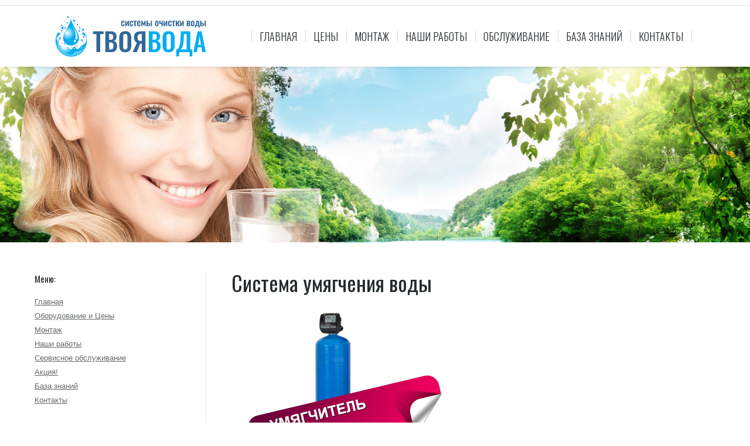

--- FILE ---
content_type: text/html; charset=UTF-8
request_url: https://xn----8sbebk1dc1a3j.xn--p1ai/umyagchenie.html
body_size: 51344
content:
<!DOCTYPE html>
<!--[if lt IE 10 ]>
<html lang="ru-RU" class="old-ie no-js">
<![endif]-->
<!--[if !(IE 6) | !(IE 7) | !(IE 8)  ]><!-->
<html lang="ru-RU" class="no-js">
<!--<![endif]-->
<head>
	<meta charset="UTF-8" />
		<meta name="viewport" content="width=device-width, initial-scale=1, maximum-scale=1">
		<link rel="profile" href="http://gmpg.org/xfn/11" />
	<link rel="pingback" href="https://XN----8SBEBK1DC1A3J.XN--P1AI/xmlrpc.php" />
	<!--[if IE]>
	<script src="//html5shiv.googlecode.com/svn/trunk/html5.js"></script>
	<![endif]-->
	<title>Системы умягчения воды | Твоя-Вода.рф</title>
<script type="text/javascript">
function createCookie(a,d,b){if(b){var c=new Date;c.setTime(c.getTime()+864E5*b);b="; expires="+c.toGMTString()}else b="";document.cookie=a+"="+d+b+"; path=/"}function readCookie(a){a+="=";for(var d=document.cookie.split(";"),b=0;b<d.length;b++){for(var c=d[b];" "==c.charAt(0);)c=c.substring(1,c.length);if(0==c.indexOf(a))return c.substring(a.length,c.length)}return null}function eraseCookie(a){createCookie(a,"",-1)}
function areCookiesEnabled(){var a=!1;createCookie("testing","Hello",1);null!=readCookie("testing")&&(a=!0,eraseCookie("testing"));return a}(function(a){var d=readCookie("devicePixelRatio"),b=void 0===a.devicePixelRatio?1:a.devicePixelRatio;areCookiesEnabled()&&null==d&&(createCookie("devicePixelRatio",b,7),1!=b&&a.location.reload(!0))})(window);
</script>
<!-- All in One SEO Pack 2.3.11 by Michael Torbert of Semper Fi Web Design[557,607] -->
<link rel="canonical" href="https://XN----8SBEBK1DC1A3J.XN--P1AI/umyagchenie.html" />
<!-- /all in one seo pack -->
<link rel="alternate" type="application/rss+xml" title="Твоя-Вода.рф &raquo; Лента" href="https://XN----8SBEBK1DC1A3J.XN--P1AI/feed" />
<link rel="alternate" type="application/rss+xml" title="Твоя-Вода.рф &raquo; Лента комментариев" href="https://XN----8SBEBK1DC1A3J.XN--P1AI/comments/feed" />
<link rel="alternate" type="application/rss+xml" title="Твоя-Вода.рф &raquo; Лента комментариев к &laquo;Системы умягчения воды&raquo;" href="https://XN----8SBEBK1DC1A3J.XN--P1AI/umyagchenie.html/feed" />
		<script type="text/javascript">
			window._wpemojiSettings = {"baseUrl":"https:\/\/s.w.org\/images\/core\/emoji\/72x72\/","ext":".png","source":{"concatemoji":"https:\/\/XN----8SBEBK1DC1A3J.XN--P1AI\/wp-includes\/js\/wp-emoji-release.min.js?ver=4.4.33"}};
			!function(e,n,t){var a;function i(e){var t=n.createElement("canvas"),a=t.getContext&&t.getContext("2d"),i=String.fromCharCode;return!(!a||!a.fillText)&&(a.textBaseline="top",a.font="600 32px Arial","flag"===e?(a.fillText(i(55356,56806,55356,56826),0,0),3e3<t.toDataURL().length):"diversity"===e?(a.fillText(i(55356,57221),0,0),t=a.getImageData(16,16,1,1).data,a.fillText(i(55356,57221,55356,57343),0,0),(t=a.getImageData(16,16,1,1).data)[0],t[1],t[2],t[3],!0):("simple"===e?a.fillText(i(55357,56835),0,0):a.fillText(i(55356,57135),0,0),0!==a.getImageData(16,16,1,1).data[0]))}function o(e){var t=n.createElement("script");t.src=e,t.type="text/javascript",n.getElementsByTagName("head")[0].appendChild(t)}t.supports={simple:i("simple"),flag:i("flag"),unicode8:i("unicode8"),diversity:i("diversity")},t.DOMReady=!1,t.readyCallback=function(){t.DOMReady=!0},t.supports.simple&&t.supports.flag&&t.supports.unicode8&&t.supports.diversity||(a=function(){t.readyCallback()},n.addEventListener?(n.addEventListener("DOMContentLoaded",a,!1),e.addEventListener("load",a,!1)):(e.attachEvent("onload",a),n.attachEvent("onreadystatechange",function(){"complete"===n.readyState&&t.readyCallback()})),(a=t.source||{}).concatemoji?o(a.concatemoji):a.wpemoji&&a.twemoji&&(o(a.twemoji),o(a.wpemoji)))}(window,document,window._wpemojiSettings);
		</script>
		<style type="text/css">
img.wp-smiley,
img.emoji {
	display: inline !important;
	border: none !important;
	box-shadow: none !important;
	height: 1em !important;
	width: 1em !important;
	margin: 0 .07em !important;
	vertical-align: -0.1em !important;
	background: none !important;
	padding: 0 !important;
}
</style>
<link rel='stylesheet' id='contact-form-7-css'  href='https://XN----8SBEBK1DC1A3J.XN--P1AI/wp-content/plugins/contact-form-7/includes/css/styles.css?ver=4.5.1' type='text/css' media='all' />
<link rel='stylesheet' id='go-pricing-styles-css'  href='https://XN----8SBEBK1DC1A3J.XN--P1AI/wp-content/plugins/go_pricing/assets/css/go_pricing_styles.css?ver=3.1.1' type='text/css' media='all' />
<link rel='stylesheet' id='rs-plugin-settings-css'  href='https://XN----8SBEBK1DC1A3J.XN--P1AI/wp-content/plugins/revslider/public/assets/css/settings.css?ver=5.4.8.2' type='text/css' media='all' />
<style id='rs-plugin-settings-inline-css' type='text/css'>
#rs-demo-id {}
</style>
<link rel='stylesheet' id='arpw-style-css'  href='https://XN----8SBEBK1DC1A3J.XN--P1AI/wp-content/plugins/advanced-random-posts-widget/assets/css/arpw-frontend.css?ver=4.4.33' type='text/css' media='all' />
<link rel='stylesheet' id='dt-web-fonts-css'  href='https://fonts.googleapis.com/css?family=Open+Sans%3A400%2C600%7COswald%3A300%2C400%7CAbril+Fatface&#038;ver=4.4.33' type='text/css' media='all' />
<link rel='stylesheet' id='dt-main-css'  href='https://XN----8SBEBK1DC1A3J.XN--P1AI/wp-content/themes/dt-the7/css/main.min.css?ver=3.0.1' type='text/css' media='all' />
<!--[if lt IE 10]>
<link rel='stylesheet' id='dt-old-ie-css'  href='https://XN----8SBEBK1DC1A3J.XN--P1AI/wp-content/themes/dt-the7/css/old-ie.css?ver=3.0.1' type='text/css' media='all' />
<![endif]-->
<link rel='stylesheet' id='dt-awsome-fonts-css'  href='https://XN----8SBEBK1DC1A3J.XN--P1AI/wp-content/themes/dt-the7/fonts/FontAwesome/css/font-awesome.min.css?ver=3.0.1' type='text/css' media='all' />
<link rel='stylesheet' id='dt-fontello-css'  href='https://XN----8SBEBK1DC1A3J.XN--P1AI/wp-content/themes/dt-the7/fonts/fontello/css/fontello.min.css?ver=3.0.1' type='text/css' media='all' />
<!--[if lt IE 10]>
<link rel='stylesheet' id='dt-custom-old-ie.less-css'  href='https://XN----8SBEBK1DC1A3J.XN--P1AI/wp-content/uploads/wp-less/dt-the7/css/custom-old-ie-fbca5a4d66.css?ver=3.0.1' type='text/css' media='all' />
<![endif]-->
<link rel='stylesheet' id='dt-custom.less-css'  href='https://XN----8SBEBK1DC1A3J.XN--P1AI/wp-content/uploads/wp-less/dt-the7/css/custom-fbca5a4d66.css?ver=3.0.1' type='text/css' media='all' />
<link rel='stylesheet' id='dt-media.less-css'  href='https://XN----8SBEBK1DC1A3J.XN--P1AI/wp-content/uploads/wp-less/dt-the7/css/media-683992efd4.css?ver=3.0.1' type='text/css' media='all' />
<link rel='stylesheet' id='style-css'  href='https://XN----8SBEBK1DC1A3J.XN--P1AI/wp-content/themes/dt-the7/style.css?ver=3.0.1' type='text/css' media='all' />
<style id='style-inline-css' type='text/css'>
.reply, .comment-meta, #reply-title small {
    font-size: 10px;
    line-height: 20px;
}
</style>
<link rel='stylesheet' id='bsf-Defaults-css'  href='https://XN----8SBEBK1DC1A3J.XN--P1AI/wp-content/uploads/smile_fonts/Defaults/Defaults.css?ver=4.4.33' type='text/css' media='all' />
<script type='text/javascript' src='https://XN----8SBEBK1DC1A3J.XN--P1AI/wp-includes/js/jquery/jquery.js?ver=1.11.3'></script>
<script type='text/javascript' src='https://XN----8SBEBK1DC1A3J.XN--P1AI/wp-includes/js/jquery/jquery-migrate.min.js?ver=1.2.1'></script>
<script type='text/javascript' src='https://XN----8SBEBK1DC1A3J.XN--P1AI/wp-content/plugins/responsive-scrolling-tables/js/responsivescrollingtables.js?ver=4.4.33'></script>
<script type='text/javascript' src='https://XN----8SBEBK1DC1A3J.XN--P1AI/wp-content/plugins/revslider/public/assets/js/jquery.themepunch.tools.min.js?ver=5.4.8.2'></script>
<script type='text/javascript' src='https://XN----8SBEBK1DC1A3J.XN--P1AI/wp-content/plugins/revslider/public/assets/js/jquery.themepunch.revolution.min.js?ver=5.4.8.2'></script>
<script type='text/javascript'>
/* <![CDATA[ */
var dtLocal = {"passText":"To view this protected post, enter the password below:","moreButtonText":{"loading":"\u0417\u0430\u0433\u0440\u0443\u0437\u043a\u0430 ..."},"postID":"2003","ajaxurl":"https:\/\/XN----8SBEBK1DC1A3J.XN--P1AI\/wp-admin\/admin-ajax.php","contactNonce":"ed31fa0579","ajaxNonce":"7e4bea6a5d","pageData":{"type":"page","template":"page","layout":null},"themeSettings":{"smoothScroll":"off","lazyLoading":false,"accentColor":{"mode":"gradient","color":["#0ca2e0","#27dde8"]},"floatingHeader":{"showAfter":150,"showMenu":true,"height":60,"logo":{"showLogo":true,"src":"https:\/\/XN----8SBEBK1DC1A3J.XN--P1AI\/wp-content\/uploads\/2020\/02\/logo.jpg 1x, https:\/\/XN----8SBEBK1DC1A3J.XN--P1AI\/wp-content\/uploads\/2020\/02\/logo.jpg 2x","w":269,"h":73}},"mobileHeader":{"firstSwitchPoint":1150,"secondSwitchPoint":830},"content":{"responsivenessTreshold":970,"textColor":"#676b6d","headerColor":"#262b2e"},"stripes":{"stripe1":{"textColor":"#676b6d","headerColor":"#262b2e"},"stripe2":{"textColor":"#ffffff","headerColor":"#ffffff"},"stripe3":{"textColor":"#ffffff","headerColor":"#ffffff"}}}};
/* ]]> */
</script>
<script type='text/javascript' src='https://XN----8SBEBK1DC1A3J.XN--P1AI/wp-content/themes/dt-the7/js/above-the-fold.min.js?ver=3.0.1'></script>
<link rel='https://api.w.org/' href='https://XN----8SBEBK1DC1A3J.XN--P1AI/wp-json/' />
<link rel="EditURI" type="application/rsd+xml" title="RSD" href="https://XN----8SBEBK1DC1A3J.XN--P1AI/xmlrpc.php?rsd" />
<link rel="wlwmanifest" type="application/wlwmanifest+xml" href="https://XN----8SBEBK1DC1A3J.XN--P1AI/wp-includes/wlwmanifest.xml" /> 
<meta name="generator" content="WordPress 4.4.33" />
<link rel='shortlink' href='https://XN----8SBEBK1DC1A3J.XN--P1AI/?p=2003' />
<link rel="alternate" type="application/json+oembed" href="https://XN----8SBEBK1DC1A3J.XN--P1AI/wp-json/oembed/1.0/embed?url=https%3A%2F%2FXN----8SBEBK1DC1A3J.XN--P1AI%2Fumyagchenie.html" />
<link rel="alternate" type="text/xml+oembed" href="https://XN----8SBEBK1DC1A3J.XN--P1AI/wp-json/oembed/1.0/embed?url=https%3A%2F%2FXN----8SBEBK1DC1A3J.XN--P1AI%2Fumyagchenie.html&#038;format=xml" />
		<script type="text/javascript">
			dtGlobals.logoEnabled = 1;
			dtGlobals.logoURL = 'https://XN----8SBEBK1DC1A3J.XN--P1AI/wp-content/uploads/2020/02/logo.jpg 1x, https://XN----8SBEBK1DC1A3J.XN--P1AI/wp-content/uploads/2020/02/logo.jpg 2x';
			dtGlobals.logoW = '269';
			dtGlobals.logoH = '73';
			smartMenu = 1;
		</script>
		<meta name="generator" content="Powered by Visual Composer - drag and drop page builder for WordPress."/>
<!--[if lte IE 9]><link rel="stylesheet" type="text/css" href="https://XN----8SBEBK1DC1A3J.XN--P1AI/wp-content/plugins/js_composer/assets/css/vc_lte_ie9.min.css" media="screen"><![endif]--><!--[if IE  8]><link rel="stylesheet" type="text/css" href="https://XN----8SBEBK1DC1A3J.XN--P1AI/wp-content/plugins/js_composer/assets/css/vc-ie8.min.css" media="screen"><![endif]--><meta name="generator" content="Powered by Slider Revolution 5.4.8.2 - responsive, Mobile-Friendly Slider Plugin for WordPress with comfortable drag and drop interface." />
<!-- icon -->
<link rel="icon" href="https://XN----8SBEBK1DC1A3J.XN--P1AI/wp-content/uploads/2016/12/favicon.ico" type="image/x-icon" />
<link rel="shortcut icon" href="https://XN----8SBEBK1DC1A3J.XN--P1AI/wp-content/uploads/2016/12/favicon.ico" type="image/x-icon" />
<script type="text/javascript">function setREVStartSize(e){									
						try{ e.c=jQuery(e.c);var i=jQuery(window).width(),t=9999,r=0,n=0,l=0,f=0,s=0,h=0;
							if(e.responsiveLevels&&(jQuery.each(e.responsiveLevels,function(e,f){f>i&&(t=r=f,l=e),i>f&&f>r&&(r=f,n=e)}),t>r&&(l=n)),f=e.gridheight[l]||e.gridheight[0]||e.gridheight,s=e.gridwidth[l]||e.gridwidth[0]||e.gridwidth,h=i/s,h=h>1?1:h,f=Math.round(h*f),"fullscreen"==e.sliderLayout){var u=(e.c.width(),jQuery(window).height());if(void 0!=e.fullScreenOffsetContainer){var c=e.fullScreenOffsetContainer.split(",");if (c) jQuery.each(c,function(e,i){u=jQuery(i).length>0?u-jQuery(i).outerHeight(!0):u}),e.fullScreenOffset.split("%").length>1&&void 0!=e.fullScreenOffset&&e.fullScreenOffset.length>0?u-=jQuery(window).height()*parseInt(e.fullScreenOffset,0)/100:void 0!=e.fullScreenOffset&&e.fullScreenOffset.length>0&&(u-=parseInt(e.fullScreenOffset,0))}f=u}else void 0!=e.minHeight&&f<e.minHeight&&(f=e.minHeight);e.c.closest(".rev_slider_wrapper").css({height:f})					
						}catch(d){console.log("Failure at Presize of Slider:"+d)}						
					};</script>
<noscript><style type="text/css"> .wpb_animate_when_almost_visible { opacity: 1; }</style></noscript><script src='https://www.google.com/recaptcha/api.js'></script>

<!-- Yandex.Metrika counter -->
<script type="text/javascript" >
   (function(m,e,t,r,i,k,a){m[i]=m[i]||function(){(m[i].a=m[i].a||[]).push(arguments)};
   m[i].l=1*new Date();k=e.createElement(t),a=e.getElementsByTagName(t)[0],k.async=1,k.src=r,a.parentNode.insertBefore(k,a)})
   (window, document, "script", "https://mc.yandex.ru/metrika/tag.js", "ym");

   ym(47036244, "init", {
        clickmap:true,
        trackLinks:true,
        accurateTrackBounce:true,
        webvisor:true
   });
</script>
<noscript><div><img src="https://mc.yandex.ru/watch/47036244" style="position:absolute; left:-9999px;" alt="" /></div></noscript>
<!-- /Yandex.Metrika counter -->

<meta name="yandex-verification" content="6682aa58b6f5d46d" />
<meta name="yandex-verification" content="6682aa58b6f5d46d" />
</head>
<body class="page page-id-2003 page-template-default fancy-header-on scale-on-hover small-hover-icons overlay-cursor-on accent-gradient srcset-enabled btn-material custom-btn-color custom-btn-hover-color filter-style-ios contact-form-minimal small-fancy-datas semitransparent-bullets bold-icons phantom-fade phantom-shadow-decoration phantom-custom-logo-on floating-mobile-menu-icon top-header first-switch-logo-center first-switch-menu-left second-switch-logo-center second-switch-menu-left wpb-js-composer js-comp-ver-4.8.1 vc_responsive outlined-portfolio-icons album-minuatures-style-2">

<div id="page">


<div class="masthead inline-header center full-height dividers surround shadow-decoration show-device-logo show-mobile-logo" role="banner">

			<div class="top-bar full-width-line">
								</div>
	<header class="header-bar">

						<div class="branding">

					<a href="https://XN----8SBEBK1DC1A3J.XN--P1AI/"><img class=" preload-me" srcset="https://XN----8SBEBK1DC1A3J.XN--P1AI/wp-content/uploads/2020/02/logo.jpg 1x, https://XN----8SBEBK1DC1A3J.XN--P1AI/wp-content/uploads/2020/02/logo.jpg 2x" width="269" height="73"  alt="Твоя-Вода.рф" /><img class="mobile-logo preload-me" srcset="https://XN----8SBEBK1DC1A3J.XN--P1AI/wp-content/uploads/2020/02/logo.jpg 1x, https://XN----8SBEBK1DC1A3J.XN--P1AI/wp-content/uploads/2020/02/logo.jpg 2x" width="269" height="73"  alt="Твоя-Вода.рф" /></a>
					<div id="site-title" class="assistive-text">Твоя-Вода.рф</div>
					<div id="site-description" class="assistive-text">Системы очистки воды, фильтры, водоподготовка</div>

					
					
				</div>
		<ul class="main-nav underline-decoration upwards-line gradient-hover" role="menu"><li class="menu-item menu-item-type-custom menu-item-object-custom menu-item-1671 first"><a href='/' data-level='1'><span class="menu-item-text"><span class="menu-text">ГЛАВНАЯ</span></span></a></li> <li class="menu-item menu-item-type-custom menu-item-object-custom menu-item-1673 dt-mega-menu mega-auto-width mega-column-3"><a href='/price.html' data-level='1'><span class="menu-item-text"><span class="menu-text">ЦЕНЫ</span></span></a></li> <li class="menu-item menu-item-type-custom menu-item-object-custom menu-item-1674"><a href='/montag.html' data-level='1'><span class="menu-item-text"><span class="menu-text">МОНТАЖ</span></span></a></li> <li class="menu-item menu-item-type-custom menu-item-object-custom menu-item-2513"><a href='/nashi-raboty.html' data-level='1'><span class="menu-item-text"><span class="menu-text">НАШИ РАБОТЫ</span></span></a></li> <li class="menu-item menu-item-type-custom menu-item-object-custom menu-item-2738"><a href='/service.html' data-level='1'><span class="menu-item-text"><span class="menu-text">ОБСЛУЖИВАНИЕ</span></span></a></li> <li class="menu-item menu-item-type-custom menu-item-object-custom menu-item-1675"><a href='/oborudovanie.html' data-level='1'><span class="menu-item-text"><span class="menu-text">БАЗА ЗНАНИЙ</span></span></a></li> <li class="menu-item menu-item-type-custom menu-item-object-custom menu-item-1672"><a href='/contact.html' data-level='1'><span class="menu-item-text"><span class="menu-text">КОНТАКТЫ</span></span></a></li> </ul>
		
	</header>

</div><div class='dt-close-mobile-menu-icon'><span></span></div>
<div class='dt-mobile-header'>
	<ul class="mobile-main-nav" role="menu">
		<li class="menu-item menu-item-type-custom menu-item-object-custom menu-item-1671 first"><a href='/' data-level='1'><span class="menu-item-text"><span class="menu-text">ГЛАВНАЯ</span></span></a></li> <li class="menu-item menu-item-type-custom menu-item-object-custom menu-item-1673 dt-mega-menu mega-auto-width mega-column-3"><a href='/price.html' data-level='1'><span class="menu-item-text"><span class="menu-text">ЦЕНЫ</span></span></a></li> <li class="menu-item menu-item-type-custom menu-item-object-custom menu-item-1674"><a href='/montag.html' data-level='1'><span class="menu-item-text"><span class="menu-text">МОНТАЖ</span></span></a></li> <li class="menu-item menu-item-type-custom menu-item-object-custom menu-item-2513"><a href='/nashi-raboty.html' data-level='1'><span class="menu-item-text"><span class="menu-text">НАШИ РАБОТЫ</span></span></a></li> <li class="menu-item menu-item-type-custom menu-item-object-custom menu-item-2738"><a href='/service.html' data-level='1'><span class="menu-item-text"><span class="menu-text">ОБСЛУЖИВАНИЕ</span></span></a></li> <li class="menu-item menu-item-type-custom menu-item-object-custom menu-item-1675"><a href='/oborudovanie.html' data-level='1'><span class="menu-item-text"><span class="menu-text">БАЗА ЗНАНИЙ</span></span></a></li> <li class="menu-item menu-item-type-custom menu-item-object-custom menu-item-1672"><a href='/contact.html' data-level='1'><span class="menu-item-text"><span class="menu-text">КОНТАКТЫ</span></span></a></li> 	</ul>
	<div class='mobile-mini-widgets-in-menu'></div>
</div>
	<header id="fancy-header" class="fancy-header titles-off title-center" style="background-color: #222222; background-size: cover; background-repeat: no-repeat; background-image: url(https://XN----8SBEBK1DC1A3J.XN--P1AI/wp-content/uploads/2016/11/slide-0.jpg); background-position: center center; min-height: 300px" >
			<div class="wf-wrap">
				<div class="wf-table" style="height: 300px;"><div class="wf-td"><div class="assistive-text">You are here:</div><ol class="breadcrumbs text-small" style="color: #ffffff;" xmlns:v="http://rdf.data-vocabulary.org/#"><li typeof="v:Breadcrumb"><a rel="v:url" property="v:title" href="https://XN----8SBEBK1DC1A3J.XN--P1AI/" title="">Home</a></li><li class="current">Системы умягчения воды</li></ol></div></div>
			</div>
			</header>
	
	<div id="main" class="sidebar-left"><!-- class="sidebar-none", class="sidebar-left", class="sidebar-right" -->

		
		<div class="main-gradient"></div>
		<div class="wf-wrap">
			<div class="wf-container-main">

				
	
		
			<div id="content" class="content" role="main">

			
					
					<h1>Система умягчения воды</h1>
<p><img class="alignnone size-full wp-image-1988" src="http://XN----8SBEBK1DC1A3J.XN--P1AI/wp-content/uploads/2016/11/montazh-6-umyzgchitel.jpg" alt="montazh-6-umyzgchitel" width="375" height="366" srcset="https://XN----8SBEBK1DC1A3J.XN--P1AI/wp-content/uploads/2016/11/montazh-6-umyzgchitel-300x293.jpg 300w, https://XN----8SBEBK1DC1A3J.XN--P1AI/wp-content/uploads/2016/11/montazh-6-umyzgchitel.jpg 375w" sizes="(max-width: 375px) 100vw, 375px" /></p>
<p>&nbsp;</p>
<table width="608">
<tbody>
<tr>
<td width="187"><strong>производительность</strong></td>
<td width="339"><strong>спецификация</strong></td>
<td width="108"><strong>цена (руб.)</strong></td>
<td width="116"><strong>монтаж(руб.)</strong></td>
</tr>
<tr>
<td>1000 — 1200 литров/час</td>
<td>умягчитель 1044 WS TC</td>
<td>от 38000</td>
<td>13000</td>
</tr>
<tr>
<td>1200 — 1500 литров/час</td>
<td>умягчитель 1054 WS TC;</td>
<td>от 42000</td>
<td>13000</td>
</tr>
<tr>
<td>1500 — 2000 литров/час</td>
<td> умягчитель 1248 WS TC;</td>
<td>от 48000</td>
<td>13000</td>
</tr>
</tbody>
</table>
<p>&nbsp;</p>
<p><strong>Применение:</strong> системы умягчения воды предназначены для смягчения воды, снижения жесткости и предотвращения образования накипи в системах холодного и горячего водоснабжения, защиты водонагревательных приборов (в том числе стиральных и посудомоечных машин) и уменьшения расхода моющих средств.</p>
<p><strong>Загрузка</strong>: в умягчителях данной серии в качестве фильтрующей загрузки используется катионообменная смола в Na-форме. Периодическая регенерация фильтров умягчения воды проводится концентрированным раствором поваренной соли. В зависимости от типа автоматического устройства управления регенерация проводится «сверху-вниз» или «снизу-вверх.Использование противоточной регенерации позволяет увеличить ресурс системы и производительность, а также существенно сократить расход реагентов.</p>
<p><strong>Основные требования к воде</strong></p>
<ul>
<li>Твердые абразивные частицы: отсутствие</li>
<li>Железо общее не более 0,3 мг/л</li>
<li>Марганец — отсутствие</li>
<li>Водородный показатель — 6,2-8,5</li>
<li>Взвешенные вещества — не более 5 мг/л</li>
<li>Нефтепродукты — отсутствие</li>
<li>Сероводород и сульфиды — отсутствие</li>
<li>Окисляемость пермангонатная — не более 3,0 мг/л</li>
<li>Жесткость воды: ≤ 10 мг-экв/л.</li>
</ul>
<h3>Состав:</h3>
<p><strong>Вариант компоновки  класса «Эконом»</strong></p>
<ul>
<li>Грязевой фильтр</li>
<li>Автоматический фильтр умягчения воды</li>
<li>Регулятор жесткости воды</li>
<li>Комплект загрузки</li>
<li>Солевой бак</li>
<li>Фильтр тонкой очистки (опционально)</li>
</ul>
<p><strong>Вариант компоновки  класса «Стандарт»</strong></p>
<ul>
<li>Грязевой фильтр</li>
<li>Автоматический фильтр умягчения воды со встроенным датчиком расхода</li>
<li>Регулятор жесткости воды</li>
<li>Комплект загрузки</li>
<li>Солевой бак</li>
<li>Фильтр тонкой очистки(опционально)</li>
<li>Манометры</li>
<li>Автоматическая система контроля протечки воды</li>
</ul>
<p><strong>Вариант компоновки  класса «Премиум»</strong></p>
<ul>
<li>Грязевой фильтр</li>
<li>Автоматический фильтр умягчения воды со встроенным датчиком расхода</li>
<li>Интерфейс управляющих клапанов на русском языке</li>
<li>Регулятор жесткости воды</li>
<li>Фильтр тонкой очистки(опционально)</li>
<li>Манометры</li>
<li>Автоматическая система контроля протечки воды</li>
<li>Комплект чехлов для защиты корпусов фильтров от образования конденсата</li>
</ul>
<h2> Комплексные системы умягчения и очистки воды опционально комплектуются:</h2>
<ul>
<li><strong>установкой ультрафиолетового обеззараживания</strong>— уничтожает бактерии, вирусы и прочие микроорганизмы за счет воздействия УФ-излучения. Работа ультрафиолетового стерилизатора основана на том, что излучение с длиной волны 254 нм, генерируемое УФ-лампой, уничтожает до 99,99% бактерий, вирусов и прочих микроорганизмов.</li>
<li><strong>Возможным элементом из любого класса</strong></li>
</ul>
<h3>Услуги в комплекте:</h3>
<p><strong>Пакет услуг Эконом включает в себя:</strong></p>
<ol>
<li>Гарантия на оборудование — 3 года</li>
<li>Бесплатная доставка в пределах Московской области</li>
<li>Экспресс анализ воды после установки системы</li>
<li>Юридическая гарантия на чистую воду</li>
</ol>
<p><strong>Пакет услуг Стандарт включает в себя:</strong></p>
<ol>
<li>Гарантия на оборудование — 3 года</li>
<li>Бесплатная доставка в пределах Московской области</li>
<li>Экспресс анализ воды после установки системы</li>
<li>Реагентные материалы на 1 месяц</li>
<li>Юридическая гарантия на чистую воду</li>
<li>Автоматическая система контроля протечки воды</li>
</ol>
<p><strong>Пакет услуг ПРЕМИУМ включает в себя:</strong></p>
<ol>
<li>Русифицированный интерфейс управляющего клапана</li>
<li>Защита корпусов фильтров от образования конденсата</li>
<li>Гарантия на оборудование — 3 года</li>
<li>Бесплатная доставка в пределах Московской области</li>
<li>Экспресс анализ воды после установки системы</li>
<li>Реагентные материалы на 1 месяц</li>
<li>Бесплатный разовый сервис в течение 3-х месяцев после запуска</li>
<li>(в пределах Московской области)</li>
<li>Автоматическая система контроля протечки воды</li>
</ol>
<p><span style="font-size: x-large;">Звоните:<span style="color: #ff0000;"> <a style="color: #ff0000;" href="tel:+79853007942">+7 (985) 300-7942</a></span></span></p>
<p>&nbsp;</p>
<p><a href="whatsapp://send?phone=79853007942"><img class="alignnone size-full wp-image-2605" src="https://XN----8SBEBK1DC1A3J.XN--P1AI/wp-content/uploads/2020/10/wats.png" alt="wats" width="228" height="33" border="0" /></a></p>

					
					
					

	<div id="comments" class="comments-area">
	
			<div class="dt-fancy-separator title-left fancy-comments-title">
			<div class="dt-fancy-title">Комментарии (3)<span class="separator-holder separator-right"></span></div>
		</div>

		
		<ol class="commentlist">
					<li class="comment even thread-even depth-1" id="comment-56">

			<article id="div-comment-56">

			<div class="reply">
				<a rel='nofollow' class='comment-reply-link' href='https://XN----8SBEBK1DC1A3J.XN--P1AI/umyagchenie.html?replytocom=56#respond' onclick='return addComment.moveForm( "div-comment-56", "56", "respond", "2003" )' aria-label='Комментарий к записи Ольга'>Ответить</a>			</div><!-- .reply -->

			<div class="comment-meta">
				<time datetime="2022-09-30T16:51:29+00:00">
				30.09.2022 в 16:51				</time>
							</div><!-- .comment-meta -->

			<div class="comment-author vcard">
				<span class="avatar no-avatar"></span><cite class="fn">Ольга</cite>			</div><!-- .comment-author .vcard -->

			
			<div class="comment-content"><p>Вода с такой системой идет отличная. Даже в пароочиститель теперь из-под крана спокойно наливаю, не надо каждый месяц его чистить от накипи. Очень довольна, что решила поставить.</p>
</div>

			</article>

		</li><!-- #comment-## -->
		<li class="comment odd alt thread-odd thread-alt depth-1" id="comment-57">

			<article id="div-comment-57">

			<div class="reply">
				<a rel='nofollow' class='comment-reply-link' href='https://XN----8SBEBK1DC1A3J.XN--P1AI/umyagchenie.html?replytocom=57#respond' onclick='return addComment.moveForm( "div-comment-57", "57", "respond", "2003" )' aria-label='Комментарий к записи алена'>Ответить</a>			</div><!-- .reply -->

			<div class="comment-meta">
				<time datetime="2022-09-30T16:57:34+00:00">
				30.09.2022 в 16:57				</time>
							</div><!-- .comment-meta -->

			<div class="comment-author vcard">
				<span class="avatar no-avatar"></span><cite class="fn">алена</cite>			</div><!-- .comment-author .vcard -->

			
			<div class="comment-content"><p>Никогда раньше не видела такой интересной системы для умягчения воды. Казалось, что так и будем жить с накипью везде вообще, да и привкус такой у воды железистый был. Сейчас ситуация полностью изменилась  &#8212; поставили вариант эконом, оказалось вполне достаточно.</p>
</div>

			</article>

		</li><!-- #comment-## -->
		<li class="comment even thread-even depth-1" id="comment-58">

			<article id="div-comment-58">

			<div class="reply">
				<a rel='nofollow' class='comment-reply-link' href='https://XN----8SBEBK1DC1A3J.XN--P1AI/umyagchenie.html?replytocom=58#respond' onclick='return addComment.moveForm( "div-comment-58", "58", "respond", "2003" )' aria-label='Комментарий к записи Петр'>Ответить</a>			</div><!-- .reply -->

			<div class="comment-meta">
				<time datetime="2022-09-30T16:58:25+00:00">
				30.09.2022 в 16:58				</time>
							</div><!-- .comment-meta -->

			<div class="comment-author vcard">
				<span class="avatar no-avatar"></span><cite class="fn">Петр</cite>			</div><!-- .comment-author .vcard -->

			
			<div class="comment-content"><p>Система умягчения воды рабочая. Установили стандартную, нам хватило &#8212; вода пошла отличная. Первое по чайнику заметили- никакой накипи больше нет.</p>
</div>

			</article>

		</li><!-- #comment-## -->
		</ol><!-- .commentlist -->

		
	
		
			
		<div class="dt-fancy-separator title-left fancy-comments-form">
			<div class="dt-fancy-title">Оставить комментарий<span class="separator-holder separator-right"></span></div>
		</div>

			<div id="respond" class="comment-respond">
			<h3 id="reply-title" class="comment-reply-title"> <small><a rel="nofollow" id="cancel-comment-reply-link" href="/umyagchenie.html#respond" style="display:none;">Отменить ответ</a></small></h3>				<form action="https://XN----8SBEBK1DC1A3J.XN--P1AI/wp-comments-post.php" method="post" id="commentform" class="comment-form">
					<p class="comment-notes text-small">Ваш email адрес не публикуется. Обязательные для заполнения поля помечены <span class="required">*</span></p><p class="comment-form-comment"><label class="assistive-text" for="comment">Комментарий</label><textarea id="comment" placeholder="Комментарий" name="comment" cols="45" rows="8" aria-required="true"></textarea></p><p class="form-allowed-tags text-small wf-mobile-hidden">Вы можете использовать следующие <abbr title="HyperText Markup Language">HTML</abbr> теги и атрибуты:  <code>&lt;a href=&quot;&quot; title=&quot;&quot;&gt; &lt;abbr title=&quot;&quot;&gt; &lt;acronym title=&quot;&quot;&gt; &lt;b&gt; &lt;blockquote cite=&quot;&quot;&gt; &lt;cite&gt; &lt;code&gt; &lt;del datetime=&quot;&quot;&gt; &lt;em&gt; &lt;i&gt; &lt;q cite=&quot;&quot;&gt; &lt;s&gt; &lt;strike&gt; &lt;strong&gt; </code></p><div class="form-fields"><span class="comment-form-author"><label class="assistive-text" for="author">Имя &#42;</label><input id="author" name="author" type="text" placeholder="Имя&#42;" value="" size="30" aria-required='true' /></span>
<span class="comment-form-email"><label class="assistive-text" for="email">Email &#42;</label><input id="email" name="email" type="text" placeholder="Email&#42;" value="" size="30" aria-required='true' /></span>
<span class="comment-form-url"><label class="assistive-text" for="url">Сайт</label><input id="url" name="url" type="text" placeholder="Сайт" value="" size="30" /></span></div>
<p class="form-submit"><input name="submit" type="submit" id="submit" class="submit" value="Отправить комментарий" /> <a href="javascript: void(0);" class="clear-form">очистить</a><a href="javascript: void(0);" class="dt-btn dt-btn-m"><span>Отправить</span></a><input type='hidden' name='comment_post_ID' value='2003' id='comment_post_ID' />
<input type='hidden' name='comment_parent' id='comment_parent' value='0' />
</p><p style="display: none;"><input type="hidden" id="akismet_comment_nonce" name="akismet_comment_nonce" value="f8a229e416" /></p><p style="display: none;"><input type="hidden" id="ak_js" name="ak_js" value="128"/></p>				</form>
					</div><!-- #respond -->
		
	</div><!-- #comments .comments-area -->

				
			
			</div><!-- #content -->

			
				<aside id="sidebar" class="sidebar">
					<div class="sidebar-content">
						<section id="text-4" class="widget widget_text"><div class="widget-title">Меню:</div>			<div class="textwidget"><a href="/">Главная</a><BR>


<a href="/price.html">Оборудование и Цены</a><BR>
<a href="/montag.html">Монтаж</a><BR>
<a href="/nashi-raboty.html">Наши работы</a><BR>
<a href="/service.html">Сервисное обслуживание</a><BR>
<a href="/aktsiya.html">Акция!</a><BR>
<a href="/oborudovanie.html">База знаний</a><BR>
<a href="/contact.html">Контакты</a><BR>
</div>
		</section><section id="arpw-widget-2" class="widget arpw-widget-random"><div class="widget-title"><a href="/nashi-raboty.html" title="Наши работы:">Наши работы:</a></div><div class="arpw-random-post "><ul class="arpw-ul"><li class="arpw-li arpw-clearfix"><a href="https://XN----8SBEBK1DC1A3J.XN--P1AI/1000-litrov-v-chas-chehov.html"  rel="bookmark"><img class="arpw-thumbnail alignleft" src="https://XN----8SBEBK1DC1A3J.XN--P1AI/wp-content/uploads/2021/08/0-11-80x80.jpg" alt="Система умягчения 1000 литров в час. Чехов." width="80" height="80"></a><a class="arpw-title" href="https://XN----8SBEBK1DC1A3J.XN--P1AI/1000-litrov-v-chas-chehov.html" rel="bookmark">Система умягчения 1000 литров в час. Чехов.</a></li><li class="arpw-li arpw-clearfix"><a href="https://XN----8SBEBK1DC1A3J.XN--P1AI/sistema-ochistki-vody-kompleksnaya.html"  rel="bookmark"><img class="arpw-thumbnail alignleft" src="https://XN----8SBEBK1DC1A3J.XN--P1AI/wp-content/uploads/2020/02/water-80x80.jpg" alt="Система очистки воды &#171;Комплексная&#187;" width="80" height="80"></a><a class="arpw-title" href="https://XN----8SBEBK1DC1A3J.XN--P1AI/sistema-ochistki-vody-kompleksnaya.html" rel="bookmark">Система очистки воды &#171;Комплексная&#187;</a></li><li class="arpw-li arpw-clearfix"><a href="https://XN----8SBEBK1DC1A3J.XN--P1AI/kompleksnaya-sistema-s-beznapornoj-aeratsiej.html"  rel="bookmark"><img class="arpw-thumbnail alignleft" src="https://XN----8SBEBK1DC1A3J.XN--P1AI/wp-content/uploads/2020/02/3-1-1-80x80.jpg" alt="Комплексная система с безнапорной аэрацией и запасом воды" width="80" height="80"></a><a class="arpw-title" href="https://XN----8SBEBK1DC1A3J.XN--P1AI/kompleksnaya-sistema-s-beznapornoj-aeratsiej.html" rel="bookmark">Комплексная система с безнапорной аэрацией и запасом воды</a></li><li class="arpw-li arpw-clearfix"><a href="https://XN----8SBEBK1DC1A3J.XN--P1AI/sistema-obratnogo-osmosa-s-razdachej.html"  rel="bookmark"><img class="arpw-thumbnail alignleft" src="https://XN----8SBEBK1DC1A3J.XN--P1AI/wp-content/uploads/2020/02/3-1-80x80.jpg" alt="Система обратного осмоса с раздачей по всему дому &#171;п. Лугинино&#187;" width="80" height="80"></a><a class="arpw-title" href="https://XN----8SBEBK1DC1A3J.XN--P1AI/sistema-obratnogo-osmosa-s-razdachej.html" rel="bookmark">Система обратного осмоса с раздачей по всему дому &#171;п. Лугинино&#187;</a></li><li class="arpw-li arpw-clearfix"><a href="https://XN----8SBEBK1DC1A3J.XN--P1AI/solnechnyj-gorod.html"  rel="bookmark"><img class="arpw-thumbnail alignleft" src="https://XN----8SBEBK1DC1A3J.XN--P1AI/wp-content/uploads/2020/02/3-80x80.jpg" alt="Комплексная система очистки воды КП &#171;Солнечный город&#187;" width="80" height="80"></a><a class="arpw-title" href="https://XN----8SBEBK1DC1A3J.XN--P1AI/solnechnyj-gorod.html" rel="bookmark">Комплексная система очистки воды КП &#171;Солнечный город&#187;</a></li><li class="arpw-li arpw-clearfix"><a href="https://XN----8SBEBK1DC1A3J.XN--P1AI/brovi.html"  rel="bookmark"><img class="arpw-thumbnail alignleft" src="https://XN----8SBEBK1DC1A3J.XN--P1AI/wp-content/uploads/2021/08/0-10-80x80.jpg" alt="Система подготовки воды из колодца. Раменский район д. Брови." width="80" height="80"></a><a class="arpw-title" href="https://XN----8SBEBK1DC1A3J.XN--P1AI/brovi.html" rel="bookmark">Система подготовки воды из колодца. Раменский район д. Брови.</a></li><li class="arpw-li arpw-clearfix"><a href="https://XN----8SBEBK1DC1A3J.XN--P1AI/modernizatsiya-sistemy-zakazchika.html"  rel="bookmark"><img class="arpw-thumbnail alignleft" src="https://XN----8SBEBK1DC1A3J.XN--P1AI/wp-content/uploads/2020/02/8-80x80.jpg" alt="Модернизация системы Заказчика &#171;п.Жаворонки&#187;" width="80" height="80"></a><a class="arpw-title" href="https://XN----8SBEBK1DC1A3J.XN--P1AI/modernizatsiya-sistemy-zakazchika.html" rel="bookmark">Модернизация системы Заказчика &#171;п.Жаворонки&#187;</a></li><li class="arpw-li arpw-clearfix"><a href="https://XN----8SBEBK1DC1A3J.XN--P1AI/d-pyatkovo-ruzskij-rajon.html"  rel="bookmark"><img class="arpw-thumbnail alignleft" src="https://XN----8SBEBK1DC1A3J.XN--P1AI/wp-content/uploads/2020/02/6-80x80.jpg" alt="Комплексная система очистки воды &#171;д. Пятково, Рузский район&#187;" width="80" height="80"></a><a class="arpw-title" href="https://XN----8SBEBK1DC1A3J.XN--P1AI/d-pyatkovo-ruzskij-rajon.html" rel="bookmark">Комплексная система очистки воды &#171;д. Пятково, Рузский район&#187;</a></li><li class="arpw-li arpw-clearfix"><a href="https://XN----8SBEBK1DC1A3J.XN--P1AI/sistema-osvetleniya-i-umyagcheniya-vody.html"  rel="bookmark"><img class="arpw-thumbnail alignleft" src="https://XN----8SBEBK1DC1A3J.XN--P1AI/wp-content/uploads/2020/02/33-1-80x80.jpg" alt="Система осветления и умягчения воды эконом класса" width="80" height="80"></a><a class="arpw-title" href="https://XN----8SBEBK1DC1A3J.XN--P1AI/sistema-osvetleniya-i-umyagcheniya-vody.html" rel="bookmark">Система осветления и умягчения воды эконом класса</a></li><li class="arpw-li arpw-clearfix"><a href="https://XN----8SBEBK1DC1A3J.XN--P1AI/kompleksnaya-sistema-ochistki-vody-premium.html"  rel="bookmark"><img class="arpw-thumbnail alignleft" src="https://XN----8SBEBK1DC1A3J.XN--P1AI/wp-content/uploads/2020/02/1-80x80.jpg" alt="Комплексная система очистки воды &#171;Премиум&#187;" width="80" height="80"></a><a class="arpw-title" href="https://XN----8SBEBK1DC1A3J.XN--P1AI/kompleksnaya-sistema-ochistki-vody-premium.html" rel="bookmark">Комплексная система очистки воды &#171;Премиум&#187;</a></li></ul></div><!-- Generated by https://wordpress.org/plugins/advanced-random-posts-widget/ -->Смотрите больше выполненных проектов систем водоочистки в разделе <a href="/nashi-raboty.html">наши работы &gt;&gt;</a></section><section id="text-6" class="widget widget_text"><div class="widget-title">Есть вопросы? Напишите нам!</div>			<div class="textwidget"><div role="form" class="wpcf7" id="wpcf7-f4-o1" lang="ru-RU" dir="ltr">
<div class="screen-reader-response"></div>
<form action="/umyagchenie.html#wpcf7-f4-o1" method="post" class="wpcf7-form" novalidate="novalidate">
<div style="display: none;">
<input type="hidden" name="_wpcf7" value="4" />
<input type="hidden" name="_wpcf7_version" value="4.5.1" />
<input type="hidden" name="_wpcf7_locale" value="ru_RU" />
<input type="hidden" name="_wpcf7_unit_tag" value="wpcf7-f4-o1" />
<input type="hidden" name="_wpnonce" value="70a26325a3" />
</div>
<p><label> Ваше имя<br />
    <span class="wpcf7-form-control-wrap your-name"><input type="text" name="your-name" value="" size="40" class="wpcf7-form-control wpcf7-text wpcf7-validates-as-required" aria-required="true" aria-invalid="false" /></span> </label></p>
<p><label> Email<br />
    <span class="wpcf7-form-control-wrap your-email"><input type="email" name="your-email" value="" size="40" class="wpcf7-form-control wpcf7-text wpcf7-email wpcf7-validates-as-required wpcf7-validates-as-email" aria-required="true" aria-invalid="false" /></span> </label></p>
<p><label> Тема<br />
    <span class="wpcf7-form-control-wrap your-subject"><input type="text" name="your-subject" value="" size="40" class="wpcf7-form-control wpcf7-text" aria-invalid="false" /></span> </label></p>
<p><label> Сообщение<br />
    <span class="wpcf7-form-control-wrap your-message"><textarea name="your-message" cols="40" rows="10" class="wpcf7-form-control wpcf7-textarea" aria-invalid="false"></textarea></span> </label></p>
<p><span class="wpcf7-form-control-wrap quiz-623"><label><span class="wpcf7-quiz-label">Для защиты от спама напишите цифрами: сколько будет 2+двадцать пять=</span> <input type="text" name="quiz-623" size="40" class="wpcf7-form-control wpcf7-quiz" autocomplete="off" aria-required="true" aria-invalid="false" /></label><input type="hidden" name="_wpcf7_quiz_answer_quiz-623" value="818d8feacc71dcdd2b1a737532a0c995" /></span></p>
<p><input type="submit" value="Отправить" class="wpcf7-form-control wpcf7-submit" /></p>
<div class="wpcf7-response-output wpcf7-display-none"></div></form></div></div>
		</section><section id="search-2" class="widget widget_search">	<form class="searchform" role="search" method="get" action="https://XN----8SBEBK1DC1A3J.XN--P1AI/">
		<input type="text" class="field searchform-s" name="s" value="" placeholder="Для поиска нажмите Enter&hellip;" />
		<input type="submit" class="assistive-text searchsubmit" value="Go!" />
		<a href="#go" class="submit"></a>
	</form></section>					</div>
				</aside><!-- #sidebar -->


		

			</div><!-- .wf-container -->
		</div><!-- .wf-wrap -->
	</div><!-- #main -->

	
	<!-- !Footer -->
	<footer id="footer" class="footer solid-bg">

		
			<div class="wf-wrap">
				<div class="wf-container-footer">
					<div class="wf-container">

						<section id="text-3" class="widget widget_text wf-cell wf-1-4"><div class="widget-title">Контакты:</div>			<div class="textwidget"><strong>Телефон: </strong>+ 7 (985) 300-7942<br>
<strong>E-mail:  </strong>tvoya_voda@mail.ru<br><br>
<strong>Поделиться:</strong>
<script src="https://yastatic.net/es5-shims/0.0.2/es5-shims.min.js"></script>
<script src="https://yastatic.net/share2/share.js"></script>
<div class="ya-share2" data-services="collections,vkontakte,odnoklassniki,moimir" data-counter="ig"></div>

<br>
<BR><BR>


<!--LiveInternet counter--><script type="text/javascript"><!--
document.write("<a href='//www.liveinternet.ru/click' "+
"target=_blank><img src='//counter.yadro.ru/hit?t44.10;r"+
escape(document.referrer)+((typeof(screen)=="undefined")?"":
";s"+screen.width+"*"+screen.height+"*"+(screen.colorDepth?
screen.colorDepth:screen.pixelDepth))+";u"+escape(document.URL)+
";"+Math.random()+
"' alt='' title='LiveInternet' "+
"border='0' width='31' height='31'><\/a>")
//--></script><!--/LiveInternet-->

<script src="//perezvonok.ru/s.php?u=4353&s=6820" charset="UTF-8"  async="async"></script>
<link type="text/css" href="https://perezvonok.ru/css/main.css" rel="stylesheet">

</div>
		</section><section id="text-5" class="widget widget_text wf-cell wf-1-4"><div class="widget-title">Меню:</div>			<div class="textwidget"><a href="/">Главная</a><BR>
<a href="/oborudovanie.html">Оборудование</a><BR>
<a href="/montag.html">Монтаж</a><BR>
<a href="/price.html">Цены</a><BR>
<a href="/contact.html">Контакты</a><BR>
</div>
		</section><section id="text-7" class="widget widget_text wf-cell wf-1-4"><div class="widget-title">Работаем по всей Московской области!</div>			<div class="textwidget"><div class="textwidget">Заказать систему очистки воды в <a href="/sistemy-ochistki-vody-v-moskve.html">Москве</a>. Наши эксперты опертивно выезжают во все города и населённые пункты <a href="/mo.html">Московской области</a>.</div>

</div>
		</section><section id="text-8" class="widget widget_text wf-cell wf-1-4"><div class="widget-title">Системы очистки воды:</div>			<div class="textwidget"><ul style="text-align: justify;">
	<li><a href="/sistemy-ochistki-vody-dlya-zagorodnogo-doma.html">Загородных домов</a></li>
	<li><a href="/sistemy-ochistki-vody-dlya-kottedzha.html">Коттеджей</a></li>
	<li><a href="/sistemy-ochistki-vody-dlya-doma.html">Частных домов</a></li>
	<li><a href="/sistemy-ochistki-vody-dachi.html">Для дачи</a></li>
	<li><a href="/ochistka-vody-iz-skvazhiny.html">Очистка воды из скважины</a></li>
	<li><a href="/sistemy-ochistki-vody-iz-kolodtsa.html">Очистка воды из колодца</a></li>
	<li><a href="/sistemy-ochistki-vody-dlya-restorana.html">Ресторанов и кафе</a></li>
	<li><a href="/sistemy-ochistki-vody-dlya-predpriyatij.html">Промышленные</a></li>
	<li>И т.д.</li>
</ul>
<br>
Инфографика, дизайн - <a href="https://conterfrag.ru/">ConterFrag.ru</a></div>
		</section>
					</div><!-- .wf-container -->
				</div><!-- .wf-container-footer -->
			</div><!-- .wf-wrap -->

		
<!-- !Bottom-bar -->
<div id="bottom-bar"  role="contentinfo">
	<div class="wf-wrap">
		<div class="wf-container-bottom">
			<div class="wf-table wf-mobile-collapsed">

				<div id="branding-bottom" class="wf-td"><a href="https://XN----8SBEBK1DC1A3J.XN--P1AI/"><img class=" preload-me" srcset="https://XN----8SBEBK1DC1A3J.XN--P1AI/wp-content/uploads/2020/02/logo.jpg 1x, https://XN----8SBEBK1DC1A3J.XN--P1AI/wp-content/uploads/2020/02/logo.jpg 2x" width="269" height="73"  alt="Твоя-Вода.рф" /></a></div>
				<div class="wf-td">

					
				</div>

				
			</div>
		</div><!-- .wf-container-bottom -->
	</div><!-- .wf-wrap -->
</div><!-- #bottom-bar -->
	</footer><!-- #footer -->



	<a href="#" class="scroll-top"></a>

</div><!-- #page -->
<script type='text/javascript' src='https://XN----8SBEBK1DC1A3J.XN--P1AI/wp-content/plugins/akismet/_inc/form.js?ver=3.1.7'></script>
<script type='text/javascript' src='https://XN----8SBEBK1DC1A3J.XN--P1AI/wp-content/plugins/contact-form-7/includes/js/jquery.form.min.js?ver=3.51.0-2014.06.20'></script>
<script type='text/javascript'>
/* <![CDATA[ */
var _wpcf7 = {"loaderUrl":"https:\/\/XN----8SBEBK1DC1A3J.XN--P1AI\/wp-content\/plugins\/contact-form-7\/images\/ajax-loader.gif","recaptcha":{"messages":{"empty":"\u041f\u043e\u0436\u0430\u043b\u0443\u0439\u0441\u0442\u0430 \u043f\u043e\u0434\u0442\u0432\u0435\u0440\u0434\u0438\u0442\u0435, \u0447\u0442\u043e \u0412\u044b - \u043d\u0435 \u0440\u043e\u0431\u043e\u0442."}},"sending":"\u041e\u0442\u043f\u0440\u0430\u0432\u043a\u0430..."};
/* ]]> */
</script>
<script type='text/javascript' src='https://XN----8SBEBK1DC1A3J.XN--P1AI/wp-content/plugins/contact-form-7/includes/js/scripts.js?ver=4.5.1'></script>
<script type='text/javascript' src='https://XN----8SBEBK1DC1A3J.XN--P1AI/wp-content/themes/dt-the7/js/main.min.js?ver=3.0.1'></script>
<script type='text/javascript' src='https://XN----8SBEBK1DC1A3J.XN--P1AI/wp-includes/js/comment-reply.min.js?ver=4.4.33'></script>
<script type='text/javascript' src='https://XN----8SBEBK1DC1A3J.XN--P1AI/wp-includes/js/wp-embed.min.js?ver=4.4.33'></script>
</body>
</html>